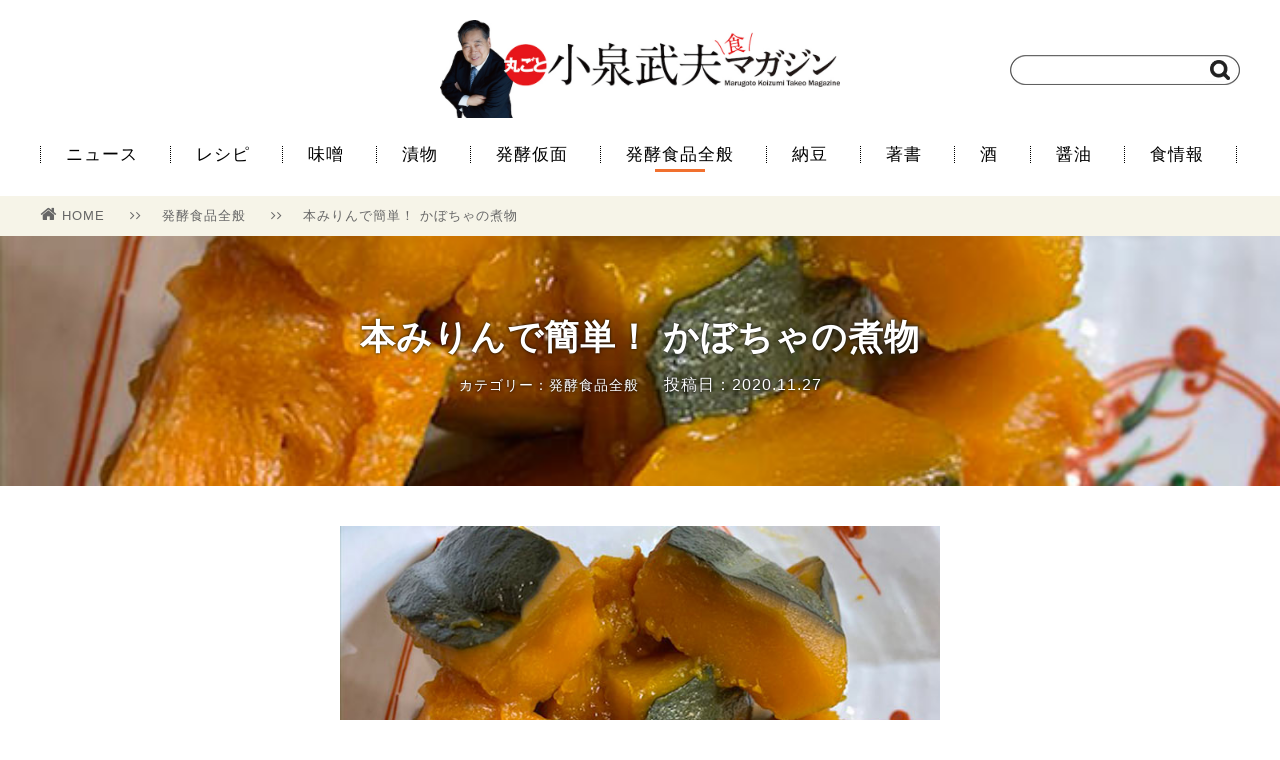

--- FILE ---
content_type: text/html; charset=UTF-8
request_url: https://koizumipress.com/archives/24134
body_size: 35209
content:
<!doctype html>
<html lang="ja">
<head>
    <meta charset="UTF-8">
<meta name="viewport" content="width=1200" />
    <title>みりんで簡単！ かぼちゃの煮物 | 丸ごと小泉武夫 食マガジン</title>
    <link rel="stylesheet" href="https://koizumipress.com/wp/wp-content/themes/koizumi-wordpress-v2/css/reset.css" />
    <link rel="stylesheet" href="https://koizumipress.com/wp/wp-content/themes/koizumi-wordpress-v2/style.css" />
    <link rel="stylesheet" href="https://koizumipress.com/wp/wp-content/themes/koizumi-wordpress-v2/css/font-awesome.min.css" />
    <link rel="shortcut icon" href="https://koizumipress.com/wp/wp-content/themes/koizumi-wordpress-v2/images/favicon.png">
    <link rel="apple-touch-icon" href="https://koizumipress.com/wp/wp-content/themes/koizumi-wordpress-v2/images/apple-touch-icon-precomposed.png" />

    <!-- OGP -->
    <meta property="og:type" content="article">
    <meta property="og:description" content="夕暮れがあっという間に暗くなる季節になってきましたね。日が短くなり、そろそろ冬の足音も聞こえてくるこの時期は、暑い時期に収穫されたかぼちゃが追熟されて甘みと栄養価が増して食べごろを迎えます。ビタミンA、ビタミンC、ビタミンEなどのビタミン類をたくさん含み緑黄色野菜の定番のかぼちゃ、果実のオレンジ色は食卓に温かさを添えてくれます。">
    <meta property="og:title" content="本みりんで簡単！ かぼちゃの煮物">
    <meta property="og:url" content="https://koizumipress.com/archives/24134">
    <meta property="og:image" content="https://koizumipress.com/wp/wp-content/uploads/2020/11/Pumpkin_01fix.jpg">
    <meta property="og:site_name" content="丸ごと小泉武夫 食マガジン">
    <meta property="og:locale" content="ja_JP" />
    <meta property="fb:app_id" content="1196733627033608">

    <!-- Twitter Card -->
    <meta name="twitter:card" content="summary">
    <meta name="twitter:description" content="夕暮れがあっという間に暗くなる季節になってきましたね。日が短くなり、そろそろ冬の足音も聞こえてくるこの時期は、暑い時期に収穫されたかぼちゃが追熟されて甘みと栄養価が増して食べごろを迎えます。ビタミンA、ビタミンC、ビタミンEなどのビタミン類をたくさん含み緑黄色野菜の定番のかぼちゃ、果実のオレンジ色は食卓に温かさを添えてくれます。">
    <meta name="twitter:title" content="本みりんで簡単！ かぼちゃの煮物">
    <meta name="twitter:url" content="https://koizumipress.com/archives/24134">
    <meta name="twitter:image" content="https://koizumipress.com/wp/wp-content/uploads/2020/11/Pumpkin_01fix.jpg">
    <meta name="twitter:domain" content="koizumipress.com">
    <meta name="twitter:creator" content="@KOIZUMIMAGAZINE">
    <meta name="twitter:site" content="@KOIZUMIMAGAZINE">

<!-- All in One SEO Pack 2.4.3.1 by Michael Torbert of Semper Fi Web Design[122,142] -->
<meta name="description"  content="夕暮れがあっという間に暗くなる季節になってきましたね。日が短くなり、そろそろ冬の足音も聞こえてくるこの時期は、暑い時期に収穫されたかぼちゃが追熟されて甘みと栄養価が増して食べごろを迎えます。ビタミンA、ビタミンC、ビタミンEなどのビタミン類をたくさん含み緑黄色野菜の定番のかぼちゃ、果実のオレンジ色は食卓に温かさを添えて" />

<meta name="keywords"  content="本みりん,小泉武夫,発酵食品,発酵食品全般" />

<link rel="canonical" href="https://koizumipress.com/archives/24134" />
<!-- /all in one seo pack -->
<link rel='dns-prefetch' href='//s.w.org' />
<link rel="alternate" type="application/rss+xml" title="丸ごと小泉武夫 食マガジン &raquo; 本みりんで簡単！ かぼちゃの煮物 のコメントのフィード" href="https://koizumipress.com/archives/24134/feed" />
		<script type="text/javascript">
			window._wpemojiSettings = {"baseUrl":"https:\/\/s.w.org\/images\/core\/emoji\/11\/72x72\/","ext":".png","svgUrl":"https:\/\/s.w.org\/images\/core\/emoji\/11\/svg\/","svgExt":".svg","source":{"concatemoji":"https:\/\/koizumipress.com\/wp\/wp-includes\/js\/wp-emoji-release.min.js?ver=4.9.26"}};
			!function(e,a,t){var n,r,o,i=a.createElement("canvas"),p=i.getContext&&i.getContext("2d");function s(e,t){var a=String.fromCharCode;p.clearRect(0,0,i.width,i.height),p.fillText(a.apply(this,e),0,0);e=i.toDataURL();return p.clearRect(0,0,i.width,i.height),p.fillText(a.apply(this,t),0,0),e===i.toDataURL()}function c(e){var t=a.createElement("script");t.src=e,t.defer=t.type="text/javascript",a.getElementsByTagName("head")[0].appendChild(t)}for(o=Array("flag","emoji"),t.supports={everything:!0,everythingExceptFlag:!0},r=0;r<o.length;r++)t.supports[o[r]]=function(e){if(!p||!p.fillText)return!1;switch(p.textBaseline="top",p.font="600 32px Arial",e){case"flag":return s([55356,56826,55356,56819],[55356,56826,8203,55356,56819])?!1:!s([55356,57332,56128,56423,56128,56418,56128,56421,56128,56430,56128,56423,56128,56447],[55356,57332,8203,56128,56423,8203,56128,56418,8203,56128,56421,8203,56128,56430,8203,56128,56423,8203,56128,56447]);case"emoji":return!s([55358,56760,9792,65039],[55358,56760,8203,9792,65039])}return!1}(o[r]),t.supports.everything=t.supports.everything&&t.supports[o[r]],"flag"!==o[r]&&(t.supports.everythingExceptFlag=t.supports.everythingExceptFlag&&t.supports[o[r]]);t.supports.everythingExceptFlag=t.supports.everythingExceptFlag&&!t.supports.flag,t.DOMReady=!1,t.readyCallback=function(){t.DOMReady=!0},t.supports.everything||(n=function(){t.readyCallback()},a.addEventListener?(a.addEventListener("DOMContentLoaded",n,!1),e.addEventListener("load",n,!1)):(e.attachEvent("onload",n),a.attachEvent("onreadystatechange",function(){"complete"===a.readyState&&t.readyCallback()})),(n=t.source||{}).concatemoji?c(n.concatemoji):n.wpemoji&&n.twemoji&&(c(n.twemoji),c(n.wpemoji)))}(window,document,window._wpemojiSettings);
		</script>
		<style type="text/css">
img.wp-smiley,
img.emoji {
	display: inline !important;
	border: none !important;
	box-shadow: none !important;
	height: 1em !important;
	width: 1em !important;
	margin: 0 .07em !important;
	vertical-align: -0.1em !important;
	background: none !important;
	padding: 0 !important;
}
</style>
<link rel='stylesheet' id='contact-form-7-css'  href='https://koizumipress.com/wp/wp-content/plugins/contact-form-7/includes/css/styles.css?ver=4.9.2' type='text/css' media='all' />
<link rel='stylesheet' id='amazonjs-css'  href='https://koizumipress.com/wp/wp-content/plugins/wp-amazonjs-0.8/css/amazonjs.css?ver=0.8' type='text/css' media='all' />
<script type='text/javascript' src='https://koizumipress.com/wp/wp-includes/js/jquery/jquery.js?ver=1.12.4'></script>
<script type='text/javascript' src='https://koizumipress.com/wp/wp-includes/js/jquery/jquery-migrate.min.js?ver=1.4.1'></script>
<link rel='https://api.w.org/' href='https://koizumipress.com/wp-json/' />
<link rel="alternate" type="application/json+oembed" href="https://koizumipress.com/wp-json/oembed/1.0/embed?url=https%3A%2F%2Fkoizumipress.com%2Farchives%2F24134" />
<link rel="alternate" type="text/xml+oembed" href="https://koizumipress.com/wp-json/oembed/1.0/embed?url=https%3A%2F%2Fkoizumipress.com%2Farchives%2F24134&#038;format=xml" />
</head>
<body>
    
    <script>
    (function(i,s,o,g,r,a,m){i['GoogleAnalyticsObject']=r;i[r]=i[r]||function(){
    (i[r].q=i[r].q||[]).push(arguments)},i[r].l=1*new Date();a=s.createElement(o),
    m=s.getElementsByTagName(o)[0];a.async=1;a.src=g;m.parentNode.insertBefore(a,m)
    })(window,document,'script','//www.google-analytics.com/analytics.js','ga');
    
    ga('create', 'UA-64919291-1', 'auto');
    ga('send', 'pageview');
    </script>
 
    <div id="fb-root"></div>
    <script>(function(d, s, id) {
      var js, fjs = d.getElementsByTagName(s)[0];
      if (d.getElementById(id)) return;
      js = d.createElement(s); js.id = id;
      js.src = "//connect.facebook.net/ja_JP/sdk.js#xfbml=1&version=v2.6&appId=1196733627033608";
      fjs.parentNode.insertBefore(js, fjs);
    }(document, 'script', 'facebook-jssdk'));
    </script>
    
    <header>
        <div class="container posi_re">
            <div class="logo">
                <a href="https://koizumipress.com/"><h1><img src="https://koizumipress.com/wp/wp-content/themes/koizumi-wordpress-v2/images/logo.jpg" width="400" alt="丸ごと小泉武夫マガジン"></img></h1></a>
            </div>
            <div class="search">
                <form method="get" action="" class="searchform" style="background: url(https://koizumipress.com/wp/wp-content/themes/koizumi-wordpress-v2/images/searchbox.png) no-repeat;">
                    <input type="search" class="searchform-text" name="s">
                    <input type="image" value="検索" src="https://koizumipress.com/wp/wp-content/themes/koizumi-wordpress-v2/images/search.png" class="searchform-icon">
                </form>
            </div>
        </div><!-- header > container -->
    </header>
    
    <nav>
        <div class="container">
            <ul class="menu">
                <li><a href="https://koizumipress.com/archives/category/news2">ニュース</a></li>
                <li><a href="https://koizumipress.com/archives/category/resipe">レシピ</a></li>
                <li><a href="https://koizumipress.com/archives/category/miso">味噌</a></li>
                <li><a href="https://koizumipress.com/archives/category/tsukemono">漬物</a></li>
                <li><a href="https://koizumipress.com/archives/category/profile">発酵仮面</a></li>
                <li><a href="https://koizumipress.com/archives/category/hakko_other" class="current" >発酵食品全般</a></li>
                <li><a href="https://koizumipress.com/archives/category/natto">納豆</a></li>
                <li><a href="https://koizumipress.com/archives/category/book">著書</a></li>
                <li><a href="https://koizumipress.com/archives/category/sake">酒</a></li>
                <li><a href="https://koizumipress.com/archives/category/shoyu">醤油</a></li>
                <li><a href="https://koizumipress.com/archives/category/news">食情報</a></li>
            </ul>
        </div><!-- nav > container -->
    </nav>

        <div class="single">

            <div class="bredcrumb bgcolor-f6f4e8">
                <div class="single-container bredcrumb-wrap">
                    <ul>
                        <li>
                            <a href="https://koizumipress.com/"><i class="fa fa-home" aria-hidden="true"></i>HOME</a>
                            <span class="separate"><i class="fa fa-angle-right" aria-hidden="true"></i><i class="fa fa-angle-right" aria-hidden="true"></i></span>
                        </li>
                        <li>
                            <a href="https://koizumipress.com/archives/category/hakko_other">発酵食品全般</a>
                            <span class="separate"><i class="fa fa-angle-right" aria-hidden="true"></i><i class="fa fa-angle-right" aria-hidden="true"></i></span>
                        </li>
                        <li><a href="https://koizumipress.com/archives/24134">本みりんで簡単！ かぼちゃの煮物</a></li>
                    </ul>
                </div>
            </div><!-- bredcrumb -->

            <div class="single-header" style="background-image: url(https://koizumipress.com/wp/wp-content/uploads/2020/11/Pumpkin_01fix.jpg)">
                <div class="single-container">
                    <div class="info">
                        <h1>本みりんで簡単！ かぼちゃの煮物</h1>
                        <div class="subinfo">
                            <span class="category flnone">カテゴリー：発酵食品全般</span>
                            <span class="pubdate flnone">投稿日：2020.11.27</span>
                        </div>
                    </div>
                </div>
            </div><!-- single-header -->

            <div class="single-content">
                <div class="single-container">
                    <article>
                          <div class="single-main-image"><img src="https://koizumipress.com/wp/wp-content/uploads/2020/11/Pumpkin_01fix.jpg"></img></div>
                        <p>夕暮れがあっという間に暗くなる季節になってきましたね。日が短くなり、そろそろ冬の足音も聞こえてくるこの時期は、暑い時期に収穫されたかぼちゃが追熟されて甘みと栄養価が増して食べごろを迎えます。ビタミンA、ビタミンC、ビタミンEなどのビタミン類をたくさん含み緑黄色野菜の定番のかぼちゃ、果実のオレンジ色は食卓に温かさを添えてくれます。そんなかぼちゃを、本みりんを使って簡単に煮物にしてみましょう。</p>
<p>&nbsp;</p>
<p>本みりんは、ブドウ糖やオリゴ糖など多種類の糖類でできているため、上品な甘さと食材にテリとツヤをつけてくれるので野菜の煮物には、ぜひ、使いたい調味料です。ほっくりと美味しいかぼちゃの煮物を簡単に！</p>
<p>&nbsp;</p>
<p>【材料】</p>
<p>・かぼちゃ：300g</p>
<p>・昆布の出汁：10ml</p>
<p>・干ししいたけの戻し汁：100ml</p>
<p>・みりん：大さじ2</p>
<p>&nbsp;</p>
<p>【作り方】</p>
<p>1.／かぼちゃは、食べやすい大きさにカットする。</p>
<p style="text-align: center;"><img class="alignnone size-full wp-image-24136" src="https://koizumipress.com/wp/wp-content/uploads/2020/11/Pumpkin_02fix.jpg" alt="" width="650" height="433" srcset="https://koizumipress.com/wp/wp-content/uploads/2020/11/Pumpkin_02fix.jpg 650w, https://koizumipress.com/wp/wp-content/uploads/2020/11/Pumpkin_02fix-300x200.jpg 300w" sizes="(max-width: 650px) 100vw, 650px" /></p>
<p style="text-align: center;">傷んでいる皮を除き皮ごとカット</p>
<p>&nbsp;</p>
<p>2.／昆布の出汁と干ししいたけの戻し汁とみりんを鍋に入れ、カットしたかぼちゃを並べる。</p>
<p style="text-align: center;"><img class="alignnone size-full wp-image-24137" src="https://koizumipress.com/wp/wp-content/uploads/2020/11/Pumpkin_03fix.jpg" alt="" width="650" height="433" srcset="https://koizumipress.com/wp/wp-content/uploads/2020/11/Pumpkin_03fix.jpg 650w, https://koizumipress.com/wp/wp-content/uploads/2020/11/Pumpkin_03fix-300x200.jpg 300w" sizes="(max-width: 650px) 100vw, 650px" /></p>
<p style="text-align: center;">面を下にして並べるように鍋へ</p>
<p>&nbsp;</p>
<p>3.／昆布の出汁は容器にだし昆布と水を入れて、干ししたけの戻し汁は容器に干ししいたけと水を入れて冷蔵庫にストックしておくと出汁として便利に使える。</p>
<p style="text-align: center;"><img class="alignnone size-full wp-image-24138" src="https://koizumipress.com/wp/wp-content/uploads/2020/11/Pumpkin_04fix.jpg" alt="" width="650" height="433" srcset="https://koizumipress.com/wp/wp-content/uploads/2020/11/Pumpkin_04fix.jpg 650w, https://koizumipress.com/wp/wp-content/uploads/2020/11/Pumpkin_04fix-300x200.jpg 300w" sizes="(max-width: 650px) 100vw, 650px" /></p>
<p style="text-align: center;">いつでも使えるようストック</p>
<p>&nbsp;</p>
<p>4.／弱火でかぼちゃが柔らかくなるまでゆっくりと煮る。あまりかぼちゃを動かさず、煮汁がなくなり焦げ付かないように気をつけるだけで美味しい煮物ができあがり！かぼちゃの甘みがみりんによって引き出されたように、優しい美味しさになります。</p>
<p>&nbsp;</p>
<p>坂本広美／発酵食品ソムリエ<span lang="EN-US">No.111</span>。発酵料理愛好家。スクールカウンセラーなど子育て相談も務め、子どもの心とからだの成長発達に大切な「食」を親子で楽しむイベントなどを開催。</p>
<p>&nbsp;</p>
<p><strong>発酵手帳2021、大好評発売中！</strong></p>
<p>365日その季節に合った発酵食品のレシピや、小泉先生のコラム、付録には発酵食品をいつ作ったらよいか一目でわかる「発酵カレンダー」、発酵食品を作った際の日時、温度、分量などを記録できて次に役立つ「発酵手仕事」、「味噌特集」など、発酵食品好きにはたまらない「発酵手帳2021」が3年目を迎え、さらにパワーアップして大好評発売中！ぜひお役立てください。Amazonで大好評発売中です！</p>
<p>&nbsp;</p>
<div data-role="amazonjs" data-asin="490513031X" data-locale="JP" data-tmpl="Small" data-img-size="" class="asin_490513031X_JP_Small amazonjs_item"><div class="amazonjs_indicator"><span class="amazonjs_indicator_img"></span><a class="amazonjs_indicator_title" href="#">発酵手帳 2021</a><span class="amazonjs_indicator_footer"></span></div></div>
<p>&nbsp;</p>
                    </article>
                </div>
            </div><!-- single-content -->

            <div class="single-tag">
                <div class="single-container">
                    <ul>
                        <li><a href="https://koizumipress.com/archives/tag/%e6%9c%ac%e3%81%bf%e3%82%8a%e3%82%93"><i class="fa fa-tag" aria-hidden="true"></i>本みりん</a></li>
                  </ul>
                </div>
            </div><!-- single-tag -->

            <div class="single-ad">
                <div class="single-container">
                    <ul>
                        <li>
                    <script async src="//pagead2.googlesyndication.com/pagead/js/adsbygoogle.js"></script>
                    <!-- PC用 -->
                    <ins class="adsbygoogle"
                        style="display:inline-block;width:300px;height:250px"
                        data-ad-client="ca-pub-5558787960892017"
                        data-ad-slot="9774343289"></ins>
                    <script>
                    (adsbygoogle = window.adsbygoogle || []).push({});
                    </script>
                        </li>
                        <li>
                            <script async src="//pagead2.googlesyndication.com/pagead/js/adsbygoogle.js"></script>
                            <!-- pc用メインカラム左 -->
                            <ins class="adsbygoogle"
                                 style="display:inline-block;width:300px;height:250px"
                                 data-ad-client="ca-pub-5558787960892017"
                                 data-ad-slot="5579961681"></ins>
                            <script>
                            (adsbygoogle = window.adsbygoogle || []).push({});
                            </script>
                        </li>
                    </ul>
                </div>
            </div><!-- single-ad -->

            <div class="single-sns">
                <div class="single-container">
                    <p>＼　　この記事をSNSでシェアしよう！　　／</p>

                    <ul>
                        <!--<li><a href="http://www.facebook.com/sharer.php?u=&amp;t=" onclick="javascript:window.open(this.href, '', 'menubar=no,toolbar=no,resizable=yes,scrollbars=yes,height=300,width=600');return false;" class="bgcolor-facebook">Facebookでシェア<span class="count"></span></a></li>-->

<li>
<div class="bgcolor-facebook" style="text-align: center; height: 60px; position: relative">
<div style="position: relative; top: -15px;">
<div class="fb-share-button" data-href="https://koizumipress.com/archives/24134" data-layout="button_count" data-size="large" data-mobile-iframe="true"><a class="fb-xfbml-parse-ignore" target="_blank" href="https://www.facebook.com/sharer/sharer.php?u=https%3A%2F%2Fdevelopers.facebook.com%2Fdocs%2Fplugins%2F&amp;src=sdkpreparse"></a></div>
</div>
</div>
</li>
                        <li><a href="http://twitter.com/share?url=https://koizumipress.com/archives/24134&amp;hashtags=小泉武夫マガジン&amp;text=本みりんで簡単！ かぼちゃの煮物｜丸ごと小泉武夫マガジン" onclick="javascript:window.open(this.href, '', 'menubar=no,toolbar=no,resizable=yes,scrollbars=yes,height=300,width=600');return false;" class="bgcolor-twitter">Twitterでシェア<span class="count"></span></a></li>
                        <li><a href="http://b.hatena.ne.jp/add?url=https://koizumipress.com/archives/24134" target="_blank" class="bgcolor-hatena">Bookmark!<span class="count">Bad Request
</span></a></li>
                    </ul>
                </div>
            </div><!-- single-sns -->

            <div class="single-iine">
                <div class="single-container">
                    <div class="info">
                        <div class="thumbnail" style="background: url(https://koizumipress.com/wp/wp-content/uploads/2020/11/Pumpkin_01fix.jpg) no-repeat"></div>
                        <div class="subinfo">
                            <div class="text-big">この記事が気に入ったら<br>「いいね！」しよう！</div>
                            <div class="iine-button">
                                <div class="fb-like" data-href="https://www.facebook.com/koizumipress/" data-layout="button_count" data-size="large" data-action="like" data-show-faces="false" data-share="false"></div>
                            </div>
                            <div class="text-small">小泉武夫 食マガジンの最新情報を毎日お届け</div>
                        </div>
                    </div>
                </div>
            </div><!-- single-iine -->

            <div class="single-author">
	            <div class="single-container">
	            	<h3>この記事を書いた人</h3>
		            <div class="single-author-container clear">
		                <div class="single-author-img"><img src="https://koizumipress.com/wp/wp-content/uploads/2017/01/14055601_964323927023293_164268602_n-150x150.jpg" width="96" height="96" alt="編集部" class="avatar avatar-96 wp-user-avatar wp-user-avatar-96 alignnone photo" /></div>
		                <div itemscope itemtype="http://schema.org/Article" class="single-author-info">
<span itemprop="author" itemscope itemtype="http://schema.org/Person"><div itemprop="name" class="single-author-info-name">編集部</div></span>
			                <div class="single-author-info-description">「丸ごと小泉武夫 食 マガジン」は「食」に特化した情報サイトです。 発酵食を中心とした情報を発信していきます。</div>
		                </div>
		            </div>
	            </div>
            </div>


<div class="single-logly">
<div class="container">
<h2><span class="emphasize">あわせて読みたい</span></h2>
<div class="main-list">
<!--      fluct グループ名「丸ごと小泉武夫食マガジン（レコメンド）：999×999（記事下_レコメンド）」      -->
<script type="text/javascript" src="https://cdn-fluct.sh.adingo.jp/f.js?G=1000050930"></script>
<!--      fluct ユニット名「丸ごと小泉武夫食マガジン（レコメンド）：999×999（記事下_レコメンド）」     -->
<script type="text/javascript">
//<![CDATA[
if(typeof(adingoFluct)!="undefined") adingoFluct.showAd('1000077932');
//]]>
</script>
</div>
</div>
</div>

<!-- X-LIFT -->
<div id="_XL_recommend"></div>

            <div class="single-related">
                <div class="container">

                    <h2><span class="emphasize">関連記事</span></h2>
                    <div class="main-list">
                        <ul>
                            <li class="col-4"><a href="https://koizumipress.com/archives/33341">
                               <div class="thumbnail" style="background: url(https://koizumipress.com/wp/wp-content/uploads/2023/06/Ajiama_01fix.jpg) no-repeat">
                                </div>
                                <div class="info">

                                    <div class="text">さっぱりいただく鰺の甘酢煮</div>
                                    <div class="subinfo">
                                        <div class="category color-orange">発酵食品全般</div>
                                        <div class="pubdate">2023.06.18</div>                                
                                    </div>
                                </div>
                            </a></li>
                            <li class="col-4"><a href="https://koizumipress.com/archives/27540">
                               <div class="thumbnail" style="background: url(https://koizumipress.com/wp/wp-content/uploads/2021/10/KuriMirinBrandy01.jpg) no-repeat">
                                </div>
                                <div class="info">

                                    <div class="text">簡単皮むきで丸ごと味わう「栗のみりん煮ブランデーが...</div>
                                    <div class="subinfo">
                                        <div class="category color-orange">レシピ</div>
                                        <div class="pubdate">2021.10.16</div>                                
                                    </div>
                                </div>
                            </a></li>
                            <li class="col-4"><a href="https://koizumipress.com/archives/35707">
                               <div class="thumbnail" style="background: url(https://koizumipress.com/wp/wp-content/uploads/2024/02/houkiri_01fix.jpg) no-repeat">
                                </div>
                                <div class="info">

                                    <div class="text">ほうれん草と切り干し大根のおひたし</div>
                                    <div class="subinfo">
                                        <div class="category color-orange">発酵食品全般</div>
                                        <div class="pubdate">2024.02.24</div>                                
                                    </div>
                                </div>
                            </a></li>
                            <li class="col-4"><a href="https://koizumipress.com/archives/29367">
                               <div class="thumbnail" style="background: url(https://koizumipress.com/wp/wp-content/uploads/2022/04/mekabu_01fix.jpg) no-repeat">
                                </div>
                                <div class="info">

                                    <div class="text">メカブのつくだ煮</div>
                                    <div class="subinfo">
                                        <div class="category color-orange">発酵食品全般</div>
                                        <div class="pubdate">2022.04.14</div>                                
                                    </div>
                                </div>
                            </a></li>
                            <li class="col-4"><a href="https://koizumipress.com/archives/39953">
                               <div class="thumbnail" style="background: url(https://koizumipress.com/wp/wp-content/uploads/2025/06/sunappu_01fix.jpg) no-repeat">
                                </div>
                                <div class="info">

                                    <div class="text">スナップエンドウのシャキシャキカレー炒め</div>
                                    <div class="subinfo">
                                        <div class="category color-orange">レシピ</div>
                                        <div class="pubdate">2025.06.15</div>                                
                                    </div>
                                </div>
                            </a></li>
                            <li class="col-4"><a href="https://koizumipress.com/archives/28423">
                               <div class="thumbnail" style="background: url(https://koizumipress.com/wp/wp-content/uploads/2022/01/Mirin_01fix.jpg) no-repeat">
                                </div>
                                <div class="info">

                                    <div class="text">【今さら聞けない発酵の疑問（26）】「本みりん」と...</div>
                                    <div class="subinfo">
                                        <div class="category color-orange">発酵食品全般</div>
                                        <div class="pubdate">2022.01.07</div>                                
                                    </div>
                                </div>
                            </a></li>
                            <li class="col-4"><a href="https://koizumipress.com/archives/26701">
                               <div class="thumbnail" style="background: url(https://koizumipress.com/wp/wp-content/uploads/2021/07/Kyuuri01fix.jpg) no-repeat">
                                </div>
                                <div class="info">

                                    <div class="text">きゅうりのピリ漬け</div>
                                    <div class="subinfo">
                                        <div class="category color-orange">発酵食品全般</div>
                                        <div class="pubdate">2021.07.22</div>                                
                                    </div>
                                </div>
                            </a></li>
                            <li class="col-4"><a href="https://koizumipress.com/archives/40265">
                               <div class="thumbnail" style="background: url(https://koizumipress.com/wp/wp-content/uploads/2025/07/hokuan_01fix.jpg) no-repeat">
                                </div>
                                <div class="info">

                                    <div class="text">ほくほくアンデスレッドの揚げ焼き</div>
                                    <div class="subinfo">
                                        <div class="category color-orange">発酵食品全般</div>
                                        <div class="pubdate">2025.07.16</div>                                
                                    </div>
                                </div>
                            </a></li>
                        </ul>
                    </div>

                </div>
            </div><!-- single-related -->


        </div><!-- single -->

    <footer>
        <div class="container">
            <div class="footer-logo">
                <a href="https://koizumipress.com/"><img src="https://koizumipress.com/wp/wp-content/themes/koizumi-wordpress-v2/images/logo_mini.png" width="180" alt="丸ごと小泉武夫マガジン"></img></a>
                <span><i class="fa fa-copyright" aria-hidden="true"></i> 2026 Marugoto Koizumi Takeo Syoku Magazine.</span>
            </div>
            <div class="footer-menu">
                <ul>
                    <li><i class="fa fa-angle-right" aria-hidden="true"></i><a href="https://koizumipress.com/about">丸ごと小泉武夫マガジンとは</a></li>
                    <li><i class="fa fa-angle-right" aria-hidden="true"></i><a href="https://koizumipress.com/koizumitakeo">小泉武夫プロフィール</a></li>
                    <li><i class="fa fa-angle-right" aria-hidden="true"></i><a href="https://koizumipress.com/alert">コンテンツについて</a></li>
                    <li><i class="fa fa-angle-right" aria-hidden="true"></i><a href="https://koizumipress.com/official">会員一覧</a></li>
                    <li><i class="fa fa-angle-right" aria-hidden="true"></i><a href="https://koizumipress.com/contact">お問い合わせ</a></li>
                    <li><i class="fa fa-angle-right" aria-hidden="true"></i><a href="http://idp-pb.com/wp/outline" target="_blank">運営会社</a></li>
                </ul>
            </div>
        </div><!-- footer > container -->
    </footer>

    <script src="https://ajax.googleapis.com/ajax/libs/jquery/2.2.4/jquery.min.js"></script>
    <script src="https://koizumipress.com/wp/wp-content/themes/koizumi-wordpress-v2/js/main.js"></script>
	<script type="text/javascript" src="https://koizumipress.com/wp/wp-content/themes/koizumi-wordpress-v2/js/jquery.mb.YTPlayer.min.js"></script>
    <script>
      $(function(){
          $(".player").mb_YTPlayer();
        });
    </script>
    


<script type='text/javascript'>
/* <![CDATA[ */
var wpcf7 = {"apiSettings":{"root":"https:\/\/koizumipress.com\/wp-json\/contact-form-7\/v1","namespace":"contact-form-7\/v1"},"recaptcha":{"messages":{"empty":"\u3042\u306a\u305f\u304c\u30ed\u30dc\u30c3\u30c8\u3067\u306f\u306a\u3044\u3053\u3068\u3092\u8a3c\u660e\u3057\u3066\u304f\u3060\u3055\u3044\u3002"}}};
/* ]]> */
</script>
<script type='text/javascript' src='https://koizumipress.com/wp/wp-content/plugins/contact-form-7/includes/js/scripts.js?ver=4.9.2'></script>
<script type='text/javascript' src='https://koizumipress.com/wp/wp-includes/js/wp-embed.min.js?ver=4.9.26'></script>
<script type='text/javascript' src='https://koizumipress.com/wp/wp-content/plugins/wp-amazonjs-0.8/components/js/jquery-tmpl/jquery.tmpl.min.js?ver=1.0.0pre'></script>
<script type='text/javascript'>
/* <![CDATA[ */
var amazonjsVars = {"thickboxUrl":"https:\/\/koizumipress.com\/wp\/wp-includes\/js\/thickbox\/","regionTemplate":{"LinkJP":"<iframe src=\"https:\/\/rcm-jp.amazon.co.jp\/e\/cm?t=koizumimagazi-22&o=9&p=8&l=as1&asins=${asins}&fc1=${fc1}&IS2=${IS2}&lt1=${lt1}&m=amazon&lc1=${lc1}&bc1=${bc1}&bg1=${bg1}&f=ifr\" style=\"width:120px;height:240px;\" scrolling=\"no\" marginwidth=\"0\" marginheight=\"0\" frameborder=\"0\"><\/iframe>"},"resource":{"BookAuthor":"Author","BookPublicationDate":"PublicationDate","BookPublisher":"Publisher","NumberOfPagesValue":"${NumberOfPages} pages","ListPrice":"List Price","Price":"Price","PriceUsage":"Product prices and availability are accurate as of the date\/time indicated and are subject to change. Any price and availability information displayed on [amazon.com or endless.com, as applicable] at the time of purchase will apply to the purchase of this product.","PublicationDate":"Publication Date","ReleaseDate":"Release Date","SalesRank":"SalesRank","SalesRankValue":"#${SalesRank}","RunningTime":"Run Time","RunningTimeValue":"${RunningTime} minutes","CustomerReviewTitle":"${Title} Customer Review","SeeCustomerReviews":"See Customer Reviews","PriceUpdatedat":"(at ${UpdatedDate})"},"isCustomerReviewEnabled":"","isTrackEventEnabled":"","isFadeInEnabled":"","items":[false]};
/* ]]> */
</script>
<script type='text/javascript' src='https://koizumipress.com/wp/wp-content/plugins/wp-amazonjs-0.8/js/amazonjs.js?ver=0.8'></script>
</body>
</html>


--- FILE ---
content_type: text/html; charset=utf-8
request_url: https://www.google.com/recaptcha/api2/aframe
body_size: 269
content:
<!DOCTYPE HTML><html><head><meta http-equiv="content-type" content="text/html; charset=UTF-8"></head><body><script nonce="_qwYCd0JVZAYojZMhB56ZQ">/** Anti-fraud and anti-abuse applications only. See google.com/recaptcha */ try{var clients={'sodar':'https://pagead2.googlesyndication.com/pagead/sodar?'};window.addEventListener("message",function(a){try{if(a.source===window.parent){var b=JSON.parse(a.data);var c=clients[b['id']];if(c){var d=document.createElement('img');d.src=c+b['params']+'&rc='+(localStorage.getItem("rc::a")?sessionStorage.getItem("rc::b"):"");window.document.body.appendChild(d);sessionStorage.setItem("rc::e",parseInt(sessionStorage.getItem("rc::e")||0)+1);localStorage.setItem("rc::h",'1768706602218');}}}catch(b){}});window.parent.postMessage("_grecaptcha_ready", "*");}catch(b){}</script></body></html>